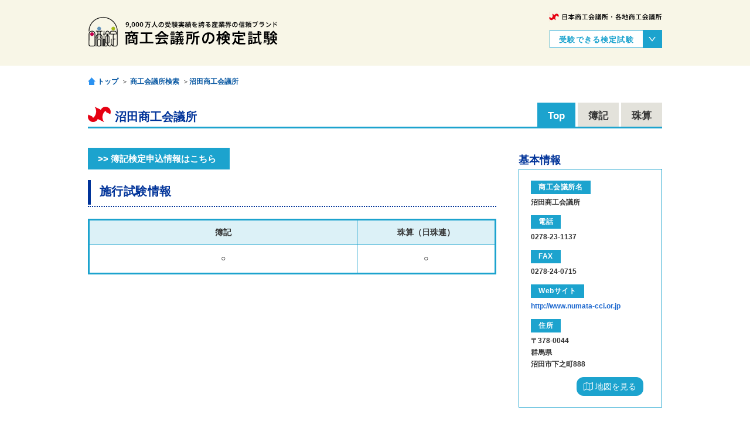

--- FILE ---
content_type: text/html; charset=utf-8
request_url: https://links.kentei.ne.jp/examrefer/1407
body_size: 3368
content:
<!DOCTYPE html><html lang="ja"><head><meta charset="utf-8" /><title>商工会議所検索 | 沼田商工会議所 | 商工会議所の検定試験</title><meta content="日本商工会議所および各地商工会議所が実施する検定試験の試験日・受付期間・実施場所を検索／表示するサイトです。" name="description" /><meta content="簿記,販売士,DCプランナー,日商ビジネス英語,日商PC,日商PC（文書作成）,日商PC（データ活用）,日商PC（プレゼン資料作成）,電子会計実務,ビジネスキーボード,日商マスター,そろばん(珠算) ,キータッチ2000" name="keywords" /><meta content="width=device-width,initial-scale=1.0,minimum-scale=1.0,maximum-scale=1.0,user-scalable=yes" name="viewport" /><link href="https://www.kentei.ne.jp/wp/wp-content/themes/kentei/favicon.gif" rel="icon" type="image/gif" /><link href="https://www.kentei.ne.jp/wp/wp-content/themes/kentei/favicon.ico" rel="shortcut icon" /><script src="https://links.kentei.ne.jp/assets/application-42dddd264d61f9f0c12a665ed06c429cd5b816aa27739bc75935815ef6bf62ab.js"></script><link rel="stylesheet" media="screen" href="https://links.kentei.ne.jp/assets/application-4a145c051946eca7948a321520600ff78e1b1fb979ecaee5f2a7ceccb4241aa8.css" /><meta name="csrf-param" content="authenticity_token" />
<meta name="csrf-token" content="2K9qzJRzTXGOtpG9OWRUCwvcTpsF6FpR/vYs2oFMKHA8T5dotPu/S5oXxG/+DMg1zLPa4eBu1vbvWerSMi0Lvw==" /></head><body class="single single-examrefer single-format-standard"><div data-page-type="examrefer" id="fb-root"></div><div class="examrefer" id="wrapper"><div id="outerWrapper"><div id="innerWrapper"><header class="type-top" id="header"><div class="commonOuter"><div class="commonInner"><div id="tagline"><a href="http://www.jcci.or.jp/" rel="noopener noreferr" target="_blank">日本商工会議所</a></div><div class="logo"><h2><a href="https://www.kentei.ne.jp"><img alt="商工会議所の検定試験" src="https://www.kentei.ne.jp/wp/wp-content/themes/kentei/styles/images/spritesource/sp-logo.png" /></a></h2></div><div class="dropdownBox"><div class="dropBtnArea" id="js-dropToggle"><div class="dropTitle">受験できる検定試験</div><div class="dropBtn"></div><div class="clearbox"></div></div><div class="dropContentsArea" id="js-dropArea"><div class="dropContentsAreaInner"><div class="dropIndex"><div class="menucontainer"><div class="menuwrap"><ul class="menu"><li><a href="https://www.kentei.ne.jp/bookkeeping">簿記</a></li><li><a href="https://www.kentei.ne.jp/pg">日商プログラミング</a></li><li><a href="https://www.kentei.ne.jp/retailsales">販売士</a></li><li><a href="https://www.kentei.ne.jp/planner">DCプランナー</a></li></ul></div></div></div><div class="dropIndex"><div class="menucontainer"><div class="menuwrap"><ul class="menu"><li><a href="https://www.kentei.ne.jp/english">日商ビジネス英語</a></li><li><a href="https://www.kentei.ne.jp/pc">日商PC</a></li><li><a href="https://www.kentei.ne.jp/accounting">電子会計実務</a></li><li><a href="https://www.kentei.ne.jp/bus">ビジネスキーボード</a></li></ul></div></div></div><div class="dropIndex"><div class="menucontainer"><div class="menuwrap"><ul class="menu"><li><a href="https://www.kentei.ne.jp/mas">日商マスター</a></li><li><a href="http://www.shuzan.jp/" rel="noopener noreferr" target="_blank">そろばん(珠算) <br />※専用サイト</a></li><li><a href="https://www.kentei.ne.jp/keytouch">キータッチ2000</a></li></ul></div></div></div></div></div></div><div class="fixedLogo" id="js-fixedLogo"><a href="https://www.kentei.ne.jp"><img alt="商工会議所の検定試験" src="https://links.kentei.ne.jp/assets/spritesource/sp-logo-d4b283c442a197dc4cc1adf1a077dea8dcc6e0be6dec5846c033ae814e09b978.png" /></a></div><div class="menuToggleBtn_header" id="js-menuToggleBtn"></div><div class="clearbox"></div></div></div></header><script>(function(){
  var nav = jQuery("#js-headerNavi");
  var ultag = nav.find("ul");
  var litag = nav.find('li');
  if(litag.length < 3) {
    litag.addClass('shorttab');
    var num = 4 - litag.length;
    for(var i=0; i<num; i++){
      var lidom = jQuery(document.createElement('li'));
      lidom.addClass('hiddentab');
      ultag.append(lidom);
    }
  }
})(); </script><div id="pankuzu"><div class="commonOuter"><div class="commonInner"><a class="pankuzu_home" href="https://www.kentei.ne.jp">トップ</a>＞ <a href="/examrefer">商工会議所検索</a>＞<a href="/examrefer/1407">沼田商工会議所</a></div></div></div><div id="container"><div class="commonOuter"><div class="commonInner"><div class="partsBox partsBoxExamreferPage"><div class="postTitle"><h1>沼田商工会議所</h1></div><div class="postTab"><ul><li class="active"><a href="/examrefer/1407">Top</a></li><li><a href="/schedules/1407/bookkeeping">簿記</a></li><li style="display: none;"><a href="/examrefer/1407/retailsales">販売士</a></li><li><a href="/examrefer/1407/calc_abacus">珠算</a></li></ul></div></div><div id="mainCol"><div class="partsBoxPostContent" id="partsBoxSingle"><div class="partsBoxExamInfo largemobile"><div class="partsBoxHead"><h2>お問い合わせ</h2></div><div class="partsBoxInner"><div class="partsBoxIndex"><div class="partsBoxTitle"><h3>電話</h3></div><div class="partsBoxDescription"><p><strong>0278-23-1137</strong></p></div></div><div class="partsBoxIndex"><div class="partsBoxTitle"><h3>Webサイト</h3></div><div class="partsBoxDescription"><p><strong><a target="_blank" rel="noopener" href="http://www.numata-cci.or.jp">http://www.numata-cci.or.jp</a></strong></p></div></div></div></div><div class="postContent"><a class="bookkeepingBtn" href="/bookkeeping/1407">>> 簿記検定申込情報はこちら</a><div style="clear: both; margin-bottom: 24px;"></div></div><div class="postContent"><h2>施行試験情報</h2><table class="tableStyleExam"><tbody><tr><th width="66%">簿記</th><th>珠算（日珠連）</th></tr><tr height="50"><td style="text-align:center; vertical-align:inherit;">○</td><td style="display: none; text-align:center; vertical-align:inherit;"></td><td style="text-align:center; vertical-align:inherit;">○</td></tr></tbody></table></div></div></div><section id="sideCol"><div class="sidebarInner"><div class="sideBox sideBorderBox sideBorderBoxInfo sideBoxSideContents"><div class="sideBoxHead"><h2>基本情報</h2></div><div class="sideBoxInner"><div class="sideBoxIndex"><div class="sideTitle"><h3>商工会議所名</h3></div><div class="sideDescription"><p><strong>沼田商工会議所</strong></p></div></div><div class="sideBoxIndex"><div class="sideTitle"><h3>電話</h3></div><div class="sideDescription"><p><strong>0278-23-1137</strong></p></div></div><div class="sideBoxIndex"><div class="sideTitle"><h3>FAX</h3></div><div class="sideDescription"><p><strong>0278-24-0715</strong></p></div></div><div class="sideBoxIndex"><div class="sideTitle"><h3>Webサイト</h3></div><div class="sideDescription"><p><strong><a target="_blank" rel="noopener" href="http://www.numata-cci.or.jp">http://www.numata-cci.or.jp</a></strong></p></div></div><div class="sideBoxIndex"><div class="sideTitle"><h3>住所</h3></div><div class="sideDescription"><p><strong>〒378-0044<br />群馬県<br />沼田市下之町888<br /></strong></p></div></div><div class="sideBoxIndex"><div class="partsBoxBtmLink" style="float: right; width&#39; 210px;"><a target="_blank" rel="noopener" style="font-size: 14px; padding: 6px 12px;" href="https://www.google.com/maps/place/群馬県沼田市下之町888"><i class="fa fa-map-o"></i> 地図を見る</a></div><div class="clearbox"></div></div></div></div><div class="sideBox sideBorderBox sideBorderBoxList sideBoxSideContents"><div class="sideBoxHead"><h2>公表事項</h2></div><div class="sideBoxInner"><div class="sideList" style="padding: 9px 22px 9px 22px; font-size: 14px;"><a href="https://www.kentei.ne.jp/examination_privacy" rel="noopener" target="_blank">商工会議所検定試験に係る個人情報の利用目的、共同利用および匿名加工情報に関する事項の公表事項</a></div></div></div><div class="sideBox sideBorderBox sideBorderBoxList sideBoxSideContents"><div class="sideBoxHead"><h2>群馬県のその他の商工会議所</h2></div><div class="sideBoxInner"><div class="sideList"><ul><li><a href="/examrefer/1401">高崎商工会議所</a></li><li><a href="/examrefer/1402">前橋商工会議所</a></li><li><a href="/examrefer/1403">桐生商工会議所</a></li><li><a href="/examrefer/1404">館林商工会議所</a></li><li><a href="/examrefer/1405">伊勢崎商工会議所</a></li><li><a href="/examrefer/1406">太田商工会議所</a></li><li><a href="/examrefer/1407">沼田商工会議所</a></li><li><a href="/examrefer/1408">富岡商工会議所</a></li><li><a href="/examrefer/1409">渋川商工会議所</a></li><li><a href="/examrefer/1410">藤岡商工会議所</a></li></ul></div></div></div></div></section></div></div></div><div id="footer"><div class="commonOuter"><div class="commonInner"><div class="footerBtmLink"><div class="footerBannar widget_sp_image" id="widget_sp_image"><a class="widget_sp_image-image-link" href="https://www.kentei.ne.jp/qa" target="_self" title=""><img class="attachment-full" alt="" sytle="max-width: 100%;" width="345" height="61" src="https://links.kentei.ne.jp/assets/viewlist4-81a60f604e7c49b29b045845c040859438ba3d35efa1cd3f531a742c3cd2949b.jpg" /></a></div><div class="footerBannar widget_sp_image" id="widget_sp_image"><a class="widget_sp_image-image-link" href="https://www.kentei.ne.jp/books" target="_self" title=""><img class="attachment-full" alt="" sytle="max-width: 100%;" width="345" height="61" src="https://links.kentei.ne.jp/assets/viewlist5-b74bd8e4a447d63ccaca6dabcc0c9446968f95f5e860aedfe07fe9db1da95fb2.jpg" /></a></div><div class="clearbox"></div></div><div class="footerInfo"><div class="infoImg"><img src="https://links.kentei.ne.jp/assets/footerinfo_icon-8dca6cf542cefd12b51f27f583e17807d842243caccc86b3d489a18bfad68524.png" alt="Footerinfo icon" /></div><div class="infoContents"><div class="phonenum">050-5541-8600</div><div class="times">受付時間 9:00 〜 20:00（年中無休）</div></div><div class="infoSubContents">試験問題の内容及び採点内容、<br />採点基準・方法についてのご質問には、一切回答できません。</div><div class="clearbox"></div></div><div class="clearbox"></div><div id="returnBtn"><span></span></div></div></div></div><div id="footerBtm"><div class="commonOuter"><div class="commonInner"><div class="footerLink"><div class="menucontainer"><div class="menuwrap"><ul class="menu"><li><a href="https://www.kentei.ne.jp/privacy">プライバシーポリシー</a></li><li><a href="http://www.jcci.or.jp" rel="noopener noreferr" target="_blank">日本商工会議所Webサイト</a></li></ul></div></div></div><div class="clearbox"></div></div></div></div></div></div><div id="slideWrapper"></div></div><div id="js-hoverBoxBg"></div></body></html>